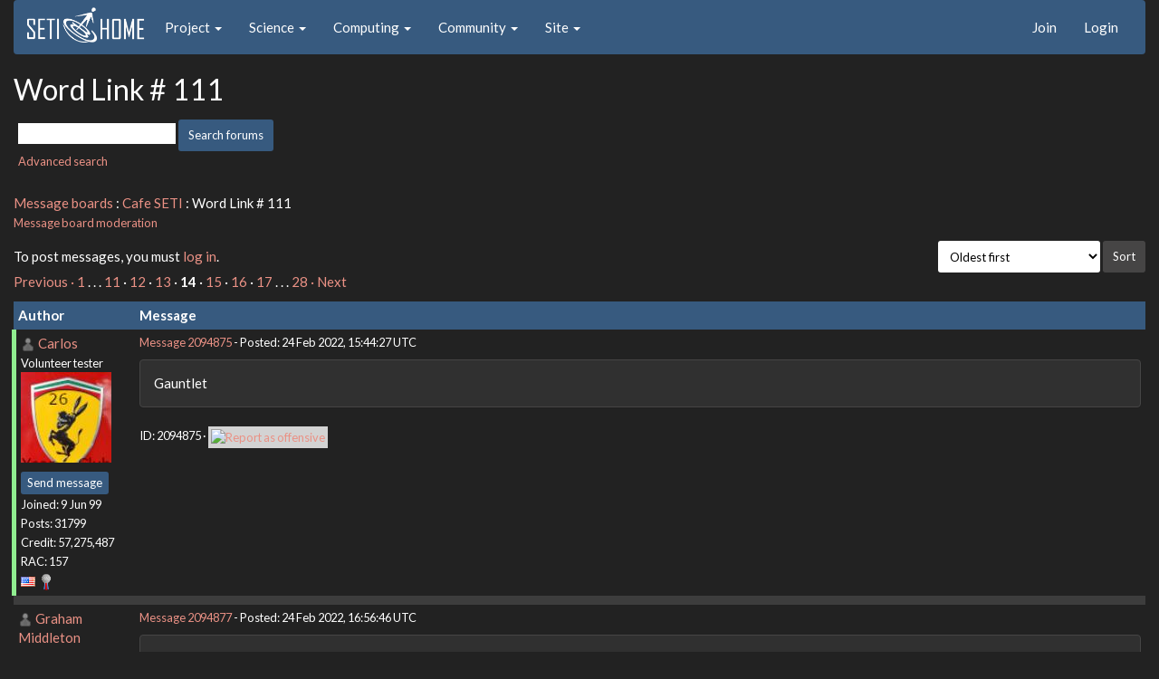

--- FILE ---
content_type: text/html; charset=utf-8
request_url: https://setiathome.berkeley.edu/forum_thread.php?id=85854&sort_style=&start=260
body_size: 4844
content:
<!DOCTYPE html>
        <html lang="en">
        <head>
    
        <meta name="viewport" content="width=device-width, initial-scale=1">
    <title>Word Link # 111</title>

        <meta charset="utf-8">
        <link type="text/css" rel="stylesheet" href="https://setiathome.berkeley.edu//bootstrap.min.css" media="all">
    
            <link rel=stylesheet type="text/css" href="https://setiathome.berkeley.edu/sah_custom_dark.css">
        <link rel="icon" type="image/x-icon" href="https://setiathome.berkeley.edu/images/logo7.ico"/>

        <link rel=alternate type="application/rss+xml" title="RSS 2.0" href="https://setiathome.berkeley.edu/rss_main.php">
        </head>
    <body onload="jumpToUnread();">
<!-- SVN VERSIONS -->
<!-- $Id$ -->
<!-- $Id: pm.inc 14019 2007-11-01 23:04:39Z davea $ -->
<!-- $Id$ -->
<!-- $Id$ -->
<!-- $Id$ -->
<!-- $Id$ -->
<!-- $Id$ -->
<!-- $Id$ -->
<!-- $Id$ -->
<div class="container-fluid">
    <nav class="navbar navbar-default">

  <div class="container-fluid">
    <div class="navbar-header">
      <button type="button" class="navbar-toggle" data-toggle="collapse" data-target="#myNavbar">
        <span class="icon-bar"></span>
        <span class="icon-bar"></span>
        <span class="icon-bar"></span>
      </button>
      <a href="https://setiathome.berkeley.edu/"><img style="margin-top:7px;" height="40" src="https://setiathome.berkeley.edu/images/sah_logo_wb.png"></a>&nbsp;&nbsp;
    </div>
    <div class="collapse navbar-collapse" id="myNavbar">
      <ul class="nav navbar-nav">
    
      <li class="dropdown">
        <a class="dropdown-toggle" data-toggle="dropdown" href="#">Project
        <span class="caret"></span></a>
        <ul class="dropdown-menu">
    <li><a href="https://setiathome.berkeley.edu/sah_help.php">Help</a></li>
            <li><a href="https://setiathome.berkeley.edu/sah_donate.php">Donate</a></li>
            <li><a href="https://setiathome.berkeley.edu/sah_porting.php">Porting</a></li>
            <li><a href="https://setiathome.berkeley.edu/sah_graphics.php">Graphics</a></li>
            <li><a href="https://boinc.berkeley.edu/addons.php">Add-ons</a></li>
            
        </ul>
      </li>
    
      <li class="dropdown">
        <a class="dropdown-toggle" data-toggle="dropdown" href="#">Science
        <span class="caret"></span></a>
        <ul class="dropdown-menu">
    <li><a href="https://setiathome.berkeley.edu/sah_about.php">About SETI@home</a></li>
            <li><a href="https://setiathome.berkeley.edu/ap_faq.php">About Astropulse</a></li>
            <li><a href="https://setiathome.berkeley.edu/sah_sci_newsletters.php">Science newsletters</a></li>
            <li><a href="https://setiathome.berkeley.edu/nebula/index.php">Nebula</a></li>
            
        </ul>
      </li>
    
      <li class="dropdown">
        <a class="dropdown-toggle" data-toggle="dropdown" href="#">Computing
        <span class="caret"></span></a>
        <ul class="dropdown-menu">
    <li><a href="https://setiathome.berkeley.edu/stats.php">Statistics</a></li>
            <li><a href="https://setiathome.berkeley.edu/show_server_status.php">Server status</a></li>
            <li><a href="https://setiathome.berkeley.edu/tech_news.php">Technical news</a></li>
            <li><a href="https://setiathome.berkeley.edu/apps.php">Applications</a></li>
            <li><a href="https://setiathome.berkeley.edu/cert_print.php">Certificate</a></li>
            <li><a href="https://setiathome.berkeley.edu/kiosk/">World view</a></li>
            <li><a href="https://setiathome.berkeley.edu/host_stats.php">Host breakdown</a></li>
            
        </ul>
      </li>
    
      <li class="dropdown">
        <a class="dropdown-toggle" data-toggle="dropdown" href="#">Community
        <span class="caret"></span></a>
        <ul class="dropdown-menu">
    <li><a href="https://setiathome.berkeley.edu/forum_index.php">Message boards</a></li>
            <li><a href="https://setiathome.berkeley.edu/forum_help_desk.php">Questions and Answers</a></li>
            <li><a href="https://setiathome.berkeley.edu/team.php">Teams</a></li>
            <li><a href="https://setiathome.berkeley.edu/profile_menu.php">Profiles</a></li>
            <li><a href="https://setiathome.berkeley.edu/user_search.php">User search</a></li>
            <li><a href="https://setiathome.berkeley.edu/related.php">Web sites</a></li>
            <li><a href="https://setiathome.berkeley.edu/misc.php">Pictures and music</a></li>
            <li><a href="https://setiathome.berkeley.edu/uotd.php">User of the day</a></li>
            
        </ul>
      </li>
    
      <li class="dropdown">
        <a class="dropdown-toggle" data-toggle="dropdown" href="#">Site
        <span class="caret"></span></a>
        <ul class="dropdown-menu">
    <li><a href="https://setiathome.berkeley.edu/site_search.php">Site search</a></li>
            <li><a href="https://setiathome.berkeley.edu/language_select.php">Languages</a></li>
            <li><a href="https://setiathome.berkeley.edu/sah_help.php">Help</a></li>
            
        </ul>
      </li>
    
      </ul>
      <ul class="nav navbar-nav navbar-right">
    
                <li><a href="https://setiathome.berkeley.edu/signup.php">Join</a></li>
                <li><a href="https://setiathome.berkeley.edu/login_form.php">Login</a></li>
                
      </ul>
    </div>
  </div>
</nav>
    <h2>Word Link # 111</h2>
<form action="forum_search_action.php" method="POST">
    <div class="table">
      <table  width="100%" class="table table-condensed " >
    
        <tr>
    
        <td>
        <input type="hidden" name="search_max_time" value="30">
        <input type="hidden" name="search_forum" value="-1">
        <input type="hidden" name="search_sort" value="5">
        <input type="text" class="" name="search_keywords">
        <input class="btn btn-primary btn-sm" title="Search for words in forum messages" type="submit" value="Search forums"><br>
        <small><a href="forum_search.php">Advanced search</a></small>
        </td>
    </tr>
    </table>
        </div>
    </form>
    <p><span class=title>
            <a href="forum_index.php">Message boards</a> : 
            <a href="forum_forum.php?id=11">Cafe SETI</a> : 
        Word Link # 111</span><br><small><a href=moderation.php>Message board moderation</a></small>

    <p>
    <form class="form-inline" action="forum_thread.php">
    <table width="100%" cellspacing=0 cellpadding=0>
    <tr>
    <td>
To post messages, you must <a href=login_form.php>log in</a>.</td><td align="right">
    <input type="hidden" name="id" value="85854">
    <div class="form-group">
<select style="color:#000;"class="form-control input-sm" style="width:240px" name="sort">"<option value="6">Oldest first</option>
<option value="5">Newest first</option>
<option value="7">Highest rated posts first</option>
</select>
 <input class="btn btn-default btn-sm" type="submit" value="Sort">
    </div>
    </td></tr></table>
    </form><p>
 <a href="forum_thread.php?id=85854&sort_style=&amp;start=240">Previous &middot; </a>  <a href="forum_thread.php?id=85854&sort_style=&amp;start=0">1</a>  . . .  <a href="forum_thread.php?id=85854&sort_style=&amp;start=200">11</a>  &middot;  <a href="forum_thread.php?id=85854&sort_style=&amp;start=220">12</a>  &middot;  <a href="forum_thread.php?id=85854&sort_style=&amp;start=240">13</a>  &middot; <b>14</b> &middot;  <a href="forum_thread.php?id=85854&sort_style=&amp;start=280">15</a>  &middot;  <a href="forum_thread.php?id=85854&sort_style=&amp;start=300">16</a>  &middot;  <a href="forum_thread.php?id=85854&sort_style=&amp;start=320">17</a>  . . .  <a href="forum_thread.php?id=85854&sort_style=&amp;start=540">28</a>  <a href="forum_thread.php?id=85854&sort_style=&amp;start=280"> &middot; Next</a> 
<div class="table">
      <table  width="100%" class="table table-condensed table-striped" >
    <tr><th  class="bg-primary">Author</th><th style="width: 100%" class="bg-primary">Message</th></tr>

        <tr>
        <td  style="border-left: 5px solid LightGreen" >
        <a name="2094875"></a>
     <a href="https://setiathome.berkeley.edu/view_profile.php?userid=136182"><img title="View the profile of Carlos" src="https://setiathome.berkeley.edu/img/head_20.png" alt="Profile"></a> <a href="https://setiathome.berkeley.edu/show_user.php?userid=136182">Carlos</a> <br><span class="small"><nobr>Volunteer tester<nobr><br><img width="100" height="100" src="user_profile/images/136182_avatar.jpg" alt="Avatar"><br><p> </p> <a href="pm.php?action=new&amp;userid=136182" title="Send Carlos a private message" class="btn btn-primary btn-xs">Send message</a><br>Joined: 9 Jun 99<br>Posts: 31799<br>Credit: 57,275,487<br>RAC: 157<br><img class=flag alt="United States" title="United States" src=flags/us.png>
<img title="Top 5% in average credit" valign=top height=20 src=img/pct_5.png> </span>
        </td>
        <td height="1%">
        <div class="small">
    <form action="forum_rate.php?post=2094875" method="post"> <a href="forum_thread.php?id=85854&amp;postid=2094875">Message 2094875</a> - Posted: 24 Feb 2022, 15:44:27 UTC </form>
</div>
        <p>
    <div class="panel panel-default" style="word-break: break-word;">
            <div class="panel-body">Gauntlet</div></div>
        <div class="small"
            <span>ID: 2094875 &middot; <a href="forum_report_post.php?post=2094875"><img class="icon" border="0" title="Report this post as offensive" alt="Report as offensive" src="img/report_post.png" height="9"></a></span></td></tr>
        <tr><td colspan=2></td></tr>
    
        <tr>
        <td >
        <a name="2094877"></a>
     <a href="https://setiathome.berkeley.edu/view_profile.php?userid=511001"><img title="View the profile of Graham Middleton" src="https://setiathome.berkeley.edu/img/head_20.png" alt="Profile"></a> <a href="https://setiathome.berkeley.edu/show_user.php?userid=511001">Graham Middleton</a> <br><span class="small"><p> </p> <a href="pm.php?action=new&amp;userid=511001" title="Send Graham Middleton a private message" class="btn btn-primary btn-xs">Send message</a><br>Joined: 1 Sep 00<br>Posts: 1520<br>Credit: 86,815,638<br>RAC: 0<br><img class=flag alt="United Kingdom" title="United Kingdom" src=flags/gb.png>
</span>
        </td>
        <td height="1%">
        <div class="small">
    <form action="forum_rate.php?post=2094877" method="post"> <a href="forum_thread.php?id=85854&amp;postid=2094877">Message 2094877</a> - Posted: 24 Feb 2022, 16:56:46 UTC </form>
</div>
        <p>
    <div class="panel panel-default" style="word-break: break-word;">
            <div class="panel-body">Armour<hr>Happy Crunching,<br />
<br />
Graham<br />
<br />
<img hspace="8" class="img-responsive" src="http://boincstats.com/signature/-1/user/13477/sig.png"> 
</div></div>
        <div class="small"
            <span>ID: 2094877 &middot; <a href="forum_report_post.php?post=2094877"><img class="icon" border="0" title="Report this post as offensive" alt="Report as offensive" src="img/report_post.png" height="9"></a></span></td></tr>
        <tr><td colspan=2></td></tr>
    
        <tr>
        <td >
        <a name="2094879"></a>
     <a href="https://setiathome.berkeley.edu/view_profile.php?userid=3450"><img title="View the profile of Wiggo" src="https://setiathome.berkeley.edu/img/head_20.png" alt="Profile"></a> <a href="https://setiathome.berkeley.edu/show_user.php?userid=3450">Wiggo</a> <br><span class="small"><img width="100" height="100" src="user_profile/images/3450_avatar.jpg" alt="Avatar"><br><p> </p> <a href="pm.php?action=new&amp;userid=3450" title="Send Wiggo a private message" class="btn btn-primary btn-xs">Send message</a><br>Joined: 24 Jan 00<br>Posts: 38615<br>Credit: 261,360,520<br>RAC: 489<br><img class=flag alt="Australia" title="Australia" src=flags/au.png>
<img title="Top 1% in average credit" valign=top height=20 src=img/pct_1.png> </span>
        </td>
        <td height="1%">
        <div class="small">
    <form action="forum_rate.php?post=2094879" method="post"> <a href="forum_thread.php?id=85854&amp;postid=2094879">Message 2094879</a> - Posted: 24 Feb 2022, 18:43:57 UTC </form>
</div>
        <p>
    <div class="panel panel-default" style="word-break: break-word;">
            <div class="panel-body">polished</div></div>
        <div class="small"
            <span>ID: 2094879 &middot; <a href="forum_report_post.php?post=2094879"><img class="icon" border="0" title="Report this post as offensive" alt="Report as offensive" src="img/report_post.png" height="9"></a></span></td></tr>
        <tr><td colspan=2></td></tr>
    
        <tr>
        <td >
        <a name="2094880"></a>
     <a href="https://setiathome.berkeley.edu/show_user.php?userid=135862">Harri Liljeroos</a> <br><span class="small"><img width="100" height="100" src="user_profile/images/135862_avatar.jpg" alt="Avatar"><br><p> </p> <a href="pm.php?action=new&amp;userid=135862" title="Send Harri Liljeroos a private message" class="btn btn-primary btn-xs">Send message</a><br>Joined: 29 May 99<br>Posts: 6016<br>Credit: 85,281,665<br>RAC: 126<br><img class=flag alt="Finland" title="Finland" src=flags/fi.png>
<img title="Top 5% in average credit" valign=top height=20 src=img/pct_5.png> </span>
        </td>
        <td height="1%">
        <div class="small">
    <form action="forum_rate.php?post=2094880" method="post"> <a href="forum_thread.php?id=85854&amp;postid=2094880">Message 2094880</a> - Posted: 24 Feb 2022, 19:07:06 UTC </form>
</div>
        <p>
    <div class="panel panel-default" style="word-break: break-word;">
            <div class="panel-body">buffed<hr><img hspace="8" class="img-responsive" src="https://www.boincstats.com/signature/-1/user/206514053123/sig.png"> 
</div></div>
        <div class="small"
            <span>ID: 2094880 &middot; <a href="forum_report_post.php?post=2094880"><img class="icon" border="0" title="Report this post as offensive" alt="Report as offensive" src="img/report_post.png" height="9"></a></span></td></tr>
        <tr><td colspan=2></td></tr>
    
        <tr>
        <td  style="border-left: 5px solid LightGreen" >
        <a name="2094883"></a>
     <a href="https://setiathome.berkeley.edu/view_profile.php?userid=164498"><img title="View the profile of ML1" src="https://setiathome.berkeley.edu/img/head_20.png" alt="Profile"></a> <a href="https://setiathome.berkeley.edu/show_user.php?userid=164498">ML1</a> <br><span class="small"><nobr>Volunteer moderator<nobr><br><nobr>Volunteer tester<nobr><br><p> </p> <a href="pm.php?action=new&amp;userid=164498" title="Send ML1 a private message" class="btn btn-primary btn-xs">Send message</a><br>Joined: 25 Nov 01<br>Posts: 21970<br>Credit: 7,508,002<br>RAC: 20<br><img class=flag alt="United Kingdom" title="United Kingdom" src=flags/gb.png>
<img title="Top 25% in average credit" valign=top height=20 src=img/pct_25.png> </span>
        </td>
        <td height="1%">
        <div class="small">
    <form action="forum_rate.php?post=2094883" method="post"> <a href="forum_thread.php?id=85854&amp;postid=2094883">Message 2094883</a> - Posted: 24 Feb 2022, 20:53:22 UTC </form>
</div>
        <p>
    <div class="panel panel-default" style="word-break: break-word;">
            <div class="panel-body">bluff<hr>See new freedom: <a href="http://www.mageia.org/en/" rel="nofollow">Mageia Linux</a><br />
Take a look for yourself: <a href="http://www.linuxformat.com/" rel="nofollow">Linux Format</a> <br />
The Future is what <i>We</i> all make IT <a href="http://www.gnu.org/copyleft/gpl.html" rel="nofollow">(GPLv3)</a>
</div></div>
        <div class="small"
            <span>ID: 2094883 &middot; <a href="forum_report_post.php?post=2094883"><img class="icon" border="0" title="Report this post as offensive" alt="Report as offensive" src="img/report_post.png" height="9"></a></span></td></tr>
        <tr><td colspan=2></td></tr>
    
        <tr>
        <td >
        <a name="2094884"></a>
     <a href="https://setiathome.berkeley.edu/view_profile.php?userid=3450"><img title="View the profile of Wiggo" src="https://setiathome.berkeley.edu/img/head_20.png" alt="Profile"></a> <a href="https://setiathome.berkeley.edu/show_user.php?userid=3450">Wiggo</a> <br><span class="small"><img width="100" height="100" src="user_profile/images/3450_avatar.jpg" alt="Avatar"><br><p> </p> <a href="pm.php?action=new&amp;userid=3450" title="Send Wiggo a private message" class="btn btn-primary btn-xs">Send message</a><br>Joined: 24 Jan 00<br>Posts: 38615<br>Credit: 261,360,520<br>RAC: 489<br><img class=flag alt="Australia" title="Australia" src=flags/au.png>
<img title="Top 1% in average credit" valign=top height=20 src=img/pct_1.png> </span>
        </td>
        <td height="1%">
        <div class="small">
    <form action="forum_rate.php?post=2094884" method="post"> <a href="forum_thread.php?id=85854&amp;postid=2094884">Message 2094884</a> - Posted: 24 Feb 2022, 21:11:59 UTC </form>
</div>
        <p>
    <div class="panel panel-default" style="word-break: break-word;">
            <div class="panel-body">cliff</div></div>
        <div class="small"
            <span>ID: 2094884 &middot; <a href="forum_report_post.php?post=2094884"><img class="icon" border="0" title="Report this post as offensive" alt="Report as offensive" src="img/report_post.png" height="9"></a></span></td></tr>
        <tr><td colspan=2></td></tr>
    
        <tr>
        <td >
        <a name="2094888"></a>
     <a href="https://setiathome.berkeley.edu/show_user.php?userid=135862">Harri Liljeroos</a> <br><span class="small"><img width="100" height="100" src="user_profile/images/135862_avatar.jpg" alt="Avatar"><br><p> </p> <a href="pm.php?action=new&amp;userid=135862" title="Send Harri Liljeroos a private message" class="btn btn-primary btn-xs">Send message</a><br>Joined: 29 May 99<br>Posts: 6016<br>Credit: 85,281,665<br>RAC: 126<br><img class=flag alt="Finland" title="Finland" src=flags/fi.png>
<img title="Top 5% in average credit" valign=top height=20 src=img/pct_5.png> </span>
        </td>
        <td height="1%">
        <div class="small">
    <form action="forum_rate.php?post=2094888" method="post"> <a href="forum_thread.php?id=85854&amp;postid=2094888">Message 2094888</a> - Posted: 24 Feb 2022, 22:13:38 UTC </form>
</div>
        <p>
    <div class="panel panel-default" style="word-break: break-word;">
            <div class="panel-body">Richard<hr><img hspace="8" class="img-responsive" src="https://www.boincstats.com/signature/-1/user/206514053123/sig.png"> 
</div></div>
        <div class="small"
            <span>ID: 2094888 &middot; <a href="forum_report_post.php?post=2094888"><img class="icon" border="0" title="Report this post as offensive" alt="Report as offensive" src="img/report_post.png" height="9"></a></span></td></tr>
        <tr><td colspan=2></td></tr>
    
        <tr>
        <td  style="border-left: 5px solid LightGreen" >
        <a name="2094889"></a>
     <a href="https://setiathome.berkeley.edu/show_user.php?userid=8083616">W-K 666</a> <a href=sah_donate.php><img border=0 src=star.gif alt="Project Donor" title="Project Donor"></a><br><span class="small"><nobr>Volunteer tester<nobr><br><p> </p> <a href="pm.php?action=new&amp;userid=8083616" title="Send W-K 666 a private message" class="btn btn-primary btn-xs">Send message</a><br>Joined: 18 May 99<br>Posts: 19941<br>Credit: 40,757,560<br>RAC: 67<br><img class=flag alt="United Kingdom" title="United Kingdom" src=flags/gb.png>
<img title="Top 5% in average credit" valign=top height=20 src=img/pct_5.png> </span>
        </td>
        <td height="1%">
        <div class="small">
    <form action="forum_rate.php?post=2094889" method="post"> <a href="forum_thread.php?id=85854&amp;postid=2094889">Message 2094889</a> - Posted: 24 Feb 2022, 22:50:09 UTC </form>
</div>
        <p>
    <div class="panel panel-default" style="word-break: break-word;">
            <div class="panel-body">York</div></div>
        <div class="small"
            <span>ID: 2094889 &middot; <a href="forum_report_post.php?post=2094889"><img class="icon" border="0" title="Report this post as offensive" alt="Report as offensive" src="img/report_post.png" height="9"></a></span></td></tr>
        <tr><td colspan=2></td></tr>
    
        <tr>
        <td >
        <a name="2094890"></a>
     <a href="https://setiathome.berkeley.edu/view_profile.php?userid=3450"><img title="View the profile of Wiggo" src="https://setiathome.berkeley.edu/img/head_20.png" alt="Profile"></a> <a href="https://setiathome.berkeley.edu/show_user.php?userid=3450">Wiggo</a> <br><span class="small"><img width="100" height="100" src="user_profile/images/3450_avatar.jpg" alt="Avatar"><br><p> </p> <a href="pm.php?action=new&amp;userid=3450" title="Send Wiggo a private message" class="btn btn-primary btn-xs">Send message</a><br>Joined: 24 Jan 00<br>Posts: 38615<br>Credit: 261,360,520<br>RAC: 489<br><img class=flag alt="Australia" title="Australia" src=flags/au.png>
<img title="Top 1% in average credit" valign=top height=20 src=img/pct_1.png> </span>
        </td>
        <td height="1%">
        <div class="small">
    <form action="forum_rate.php?post=2094890" method="post"> <a href="forum_thread.php?id=85854&amp;postid=2094890">Message 2094890</a> - Posted: 24 Feb 2022, 23:21:16 UTC </form>
</div>
        <p>
    <div class="panel panel-default" style="word-break: break-word;">
            <div class="panel-body">cape</div></div>
        <div class="small"
            <span>ID: 2094890 &middot; <a href="forum_report_post.php?post=2094890"><img class="icon" border="0" title="Report this post as offensive" alt="Report as offensive" src="img/report_post.png" height="9"></a></span></td></tr>
        <tr><td colspan=2></td></tr>
    
        <tr>
        <td  style="border-left: 5px solid LightGreen" >
        <a name="2094893"></a>
     <a href="https://setiathome.berkeley.edu/show_user.php?userid=8083616">W-K 666</a> <a href=sah_donate.php><img border=0 src=star.gif alt="Project Donor" title="Project Donor"></a><br><span class="small"><nobr>Volunteer tester<nobr><br><p> </p> <a href="pm.php?action=new&amp;userid=8083616" title="Send W-K 666 a private message" class="btn btn-primary btn-xs">Send message</a><br>Joined: 18 May 99<br>Posts: 19941<br>Credit: 40,757,560<br>RAC: 67<br><img class=flag alt="United Kingdom" title="United Kingdom" src=flags/gb.png>
<img title="Top 5% in average credit" valign=top height=20 src=img/pct_5.png> </span>
        </td>
        <td height="1%">
        <div class="small">
    <form action="forum_rate.php?post=2094893" method="post"> <a href="forum_thread.php?id=85854&amp;postid=2094893">Message 2094893</a> - Posted: 24 Feb 2022, 23:46:31 UTC </form>
</div>
        <p>
    <div class="panel panel-default" style="word-break: break-word;">
            <div class="panel-body">gown</div></div>
        <div class="small"
            <span>ID: 2094893 &middot; <a href="forum_report_post.php?post=2094893"><img class="icon" border="0" title="Report this post as offensive" alt="Report as offensive" src="img/report_post.png" height="9"></a></span></td></tr>
        <tr><td colspan=2></td></tr>
    
        <tr>
        <td  style="border-left: 5px solid LightGreen" >
        <a name="2094895"></a>
     <a href="https://setiathome.berkeley.edu/view_profile.php?userid=8363397"><img title="View the profile of TimeLord04" src="https://setiathome.berkeley.edu/img/head_20.png" alt="Profile"></a> <a href="https://setiathome.berkeley.edu/show_user.php?userid=8363397">TimeLord04</a> <br><span class="small"><nobr>Volunteer tester<nobr><br><img width="100" height="100" src="user_profile/images/8363397_avatar.jpg" alt="Avatar"><br><p> </p> <a href="pm.php?action=new&amp;userid=8363397" title="Send TimeLord04 a private message" class="btn btn-primary btn-xs">Send message</a><br>Joined: 9 Mar 06<br>Posts: 21140<br>Credit: 33,933,039<br>RAC: 23<br><img class=flag alt="United States" title="United States" src=flags/us.png>
<img title="Top 25% in average credit" valign=top height=20 src=img/pct_25.png> </span>
        </td>
        <td height="1%">
        <div class="small">
    <form action="forum_rate.php?post=2094895" method="post"> <a href="forum_thread.php?id=85854&amp;postid=2094895">Message 2094895</a> - Posted: 25 Feb 2022, 0:16:31 UTC </form>
</div>
        <p>
    <div class="panel panel-default" style="word-break: break-word;">
            <div class="panel-body">Bridal<hr><b><font color="blue">TimeLord04<br />
Have TARDIS, will travel...<br />
<a href="https://boincstats.com/signature/-1/team/105301/sig.png" rel="nofollow">Come along K-9!</a><br />
<a href="https://setiathome.berkeley.edu/team_display.php?teamid=125950" rel="nofollow">Join Calm Chaos</a></font></b>
</div></div>
        <div class="small"
            <span>ID: 2094895 &middot; <a href="forum_report_post.php?post=2094895"><img class="icon" border="0" title="Report this post as offensive" alt="Report as offensive" src="img/report_post.png" height="9"></a></span></td></tr>
        <tr><td colspan=2></td></tr>
    
        <tr>
        <td >
        <a name="2094896"></a>
     <a href="https://setiathome.berkeley.edu/view_profile.php?userid=3450"><img title="View the profile of Wiggo" src="https://setiathome.berkeley.edu/img/head_20.png" alt="Profile"></a> <a href="https://setiathome.berkeley.edu/show_user.php?userid=3450">Wiggo</a> <br><span class="small"><img width="100" height="100" src="user_profile/images/3450_avatar.jpg" alt="Avatar"><br><p> </p> <a href="pm.php?action=new&amp;userid=3450" title="Send Wiggo a private message" class="btn btn-primary btn-xs">Send message</a><br>Joined: 24 Jan 00<br>Posts: 38615<br>Credit: 261,360,520<br>RAC: 489<br><img class=flag alt="Australia" title="Australia" src=flags/au.png>
<img title="Top 1% in average credit" valign=top height=20 src=img/pct_1.png> </span>
        </td>
        <td height="1%">
        <div class="small">
    <form action="forum_rate.php?post=2094896" method="post"> <a href="forum_thread.php?id=85854&amp;postid=2094896">Message 2094896</a> - Posted: 25 Feb 2022, 0:20:14 UTC </form>
</div>
        <p>
    <div class="panel panel-default" style="word-break: break-word;">
            <div class="panel-body">arrangements</div></div>
        <div class="small"
            <span>ID: 2094896 &middot; <a href="forum_report_post.php?post=2094896"><img class="icon" border="0" title="Report this post as offensive" alt="Report as offensive" src="img/report_post.png" height="9"></a></span></td></tr>
        <tr><td colspan=2></td></tr>
    
        <tr>
        <td >
        <a name="2094897"></a>
     <a href="https://setiathome.berkeley.edu/show_user.php?userid=9860963">Admiral Gloval</a> <br><span class="small"><img width="100" height="100" src="user_profile/images/9860963_avatar.jpg" alt="Avatar"><br><p> </p> <a href="pm.php?action=new&amp;userid=9860963" title="Send Admiral Gloval a private message" class="btn btn-primary btn-xs">Send message</a><br>Joined: 31 Mar 13<br>Posts: 22517<br>Credit: 5,308,449<br>RAC: 0<br><img class=flag alt="United States" title="United States" src=flags/us.png>
</span>
        </td>
        <td height="1%">
        <div class="small">
    <form action="forum_rate.php?post=2094897" method="post"> <a href="forum_thread.php?id=85854&amp;postid=2094897">Message 2094897</a> - Posted: 25 Feb 2022, 0:33:14 UTC </form>
</div>
        <p>
    <div class="panel panel-default" style="word-break: break-word;">
            <div class="panel-body">Agreed<hr><img hspace="8" class="img-responsive" src="http://www.zannpix.com/tmnt-raccoons.jpg"> <br />
<img hspace="8" class="img-responsive" src="https://boincstats.com/signature/-1/user/36881078/sig.png"> 
</div></div>
        <div class="small"
            <span>ID: 2094897 &middot; <a href="forum_report_post.php?post=2094897"><img class="icon" border="0" title="Report this post as offensive" alt="Report as offensive" src="img/report_post.png" height="9"></a></span></td></tr>
        <tr><td colspan=2></td></tr>
    
        <tr>
        <td  style="border-left: 5px solid LightGreen" >
        <a name="2094901"></a>
     <a href="https://setiathome.berkeley.edu/view_profile.php?userid=136182"><img title="View the profile of Carlos" src="https://setiathome.berkeley.edu/img/head_20.png" alt="Profile"></a> <a href="https://setiathome.berkeley.edu/show_user.php?userid=136182">Carlos</a> <br><span class="small"><nobr>Volunteer tester<nobr><br><img width="100" height="100" src="user_profile/images/136182_avatar.jpg" alt="Avatar"><br><p> </p> <a href="pm.php?action=new&amp;userid=136182" title="Send Carlos a private message" class="btn btn-primary btn-xs">Send message</a><br>Joined: 9 Jun 99<br>Posts: 31799<br>Credit: 57,275,487<br>RAC: 157<br><img class=flag alt="United States" title="United States" src=flags/us.png>
<img title="Top 5% in average credit" valign=top height=20 src=img/pct_5.png> </span>
        </td>
        <td height="1%">
        <div class="small">
    <form action="forum_rate.php?post=2094901" method="post"> <a href="forum_thread.php?id=85854&amp;postid=2094901">Message 2094901</a> - Posted: 25 Feb 2022, 0:48:11 UTC </form>
</div>
        <p>
    <div class="panel panel-default" style="word-break: break-word;">
            <div class="panel-body">homogeneous</div></div>
        <div class="small"
            <span>ID: 2094901 &middot; <a href="forum_report_post.php?post=2094901"><img class="icon" border="0" title="Report this post as offensive" alt="Report as offensive" src="img/report_post.png" height="9"></a></span></td></tr>
        <tr><td colspan=2></td></tr>
    
        <tr>
        <td >
        <a name="2094903"></a>
     <a href="https://setiathome.berkeley.edu/show_user.php?userid=9860963">Admiral Gloval</a> <br><span class="small"><img width="100" height="100" src="user_profile/images/9860963_avatar.jpg" alt="Avatar"><br><p> </p> <a href="pm.php?action=new&amp;userid=9860963" title="Send Admiral Gloval a private message" class="btn btn-primary btn-xs">Send message</a><br>Joined: 31 Mar 13<br>Posts: 22517<br>Credit: 5,308,449<br>RAC: 0<br><img class=flag alt="United States" title="United States" src=flags/us.png>
</span>
        </td>
        <td height="1%">
        <div class="small">
    <form action="forum_rate.php?post=2094903" method="post"> <a href="forum_thread.php?id=85854&amp;postid=2094903">Message 2094903</a> - Posted: 25 Feb 2022, 2:31:46 UTC </form>
</div>
        <p>
    <div class="panel panel-default" style="word-break: break-word;">
            <div class="panel-body">heterogeneity<hr><img hspace="8" class="img-responsive" src="http://www.zannpix.com/tmnt-raccoons.jpg"> <br />
<img hspace="8" class="img-responsive" src="https://boincstats.com/signature/-1/user/36881078/sig.png"> 
</div></div>
        <div class="small"
            <span>ID: 2094903 &middot; <a href="forum_report_post.php?post=2094903"><img class="icon" border="0" title="Report this post as offensive" alt="Report as offensive" src="img/report_post.png" height="9"></a></span></td></tr>
        <tr><td colspan=2></td></tr>
    
        <tr>
        <td >
        <a name="2094912"></a>
     <a href="https://setiathome.berkeley.edu/show_user.php?userid=135862">Harri Liljeroos</a> <br><span class="small"><img width="100" height="100" src="user_profile/images/135862_avatar.jpg" alt="Avatar"><br><p> </p> <a href="pm.php?action=new&amp;userid=135862" title="Send Harri Liljeroos a private message" class="btn btn-primary btn-xs">Send message</a><br>Joined: 29 May 99<br>Posts: 6016<br>Credit: 85,281,665<br>RAC: 126<br><img class=flag alt="Finland" title="Finland" src=flags/fi.png>
<img title="Top 5% in average credit" valign=top height=20 src=img/pct_5.png> </span>
        </td>
        <td height="1%">
        <div class="small">
    <form action="forum_rate.php?post=2094912" method="post"> <a href="forum_thread.php?id=85854&amp;postid=2094912">Message 2094912</a> - Posted: 25 Feb 2022, 9:12:25 UTC </form>
</div>
        <p>
    <div class="panel panel-default" style="word-break: break-word;">
            <div class="panel-body">diverse<hr><img hspace="8" class="img-responsive" src="https://www.boincstats.com/signature/-1/user/206514053123/sig.png"> 
</div></div>
        <div class="small"
            <span>ID: 2094912 &middot; <a href="forum_report_post.php?post=2094912"><img class="icon" border="0" title="Report this post as offensive" alt="Report as offensive" src="img/report_post.png" height="9"></a></span></td></tr>
        <tr><td colspan=2></td></tr>
    
        <tr>
        <td >
        <a name="2094915"></a>
     <a href="https://setiathome.berkeley.edu/show_user.php?userid=9860963">Admiral Gloval</a> <br><span class="small"><img width="100" height="100" src="user_profile/images/9860963_avatar.jpg" alt="Avatar"><br><p> </p> <a href="pm.php?action=new&amp;userid=9860963" title="Send Admiral Gloval a private message" class="btn btn-primary btn-xs">Send message</a><br>Joined: 31 Mar 13<br>Posts: 22517<br>Credit: 5,308,449<br>RAC: 0<br><img class=flag alt="United States" title="United States" src=flags/us.png>
</span>
        </td>
        <td height="1%">
        <div class="small">
    <form action="forum_rate.php?post=2094915" method="post"> <a href="forum_thread.php?id=85854&amp;postid=2094915">Message 2094915</a> - Posted: 25 Feb 2022, 10:52:15 UTC </form>
</div>
        <p>
    <div class="panel panel-default" style="word-break: break-word;">
            <div class="panel-body">Bio<hr><img hspace="8" class="img-responsive" src="http://www.zannpix.com/tmnt-raccoons.jpg"> <br />
<img hspace="8" class="img-responsive" src="https://boincstats.com/signature/-1/user/36881078/sig.png"> 
</div></div>
        <div class="small"
            <span>ID: 2094915 &middot; <a href="forum_report_post.php?post=2094915"><img class="icon" border="0" title="Report this post as offensive" alt="Report as offensive" src="img/report_post.png" height="9"></a></span></td></tr>
        <tr><td colspan=2></td></tr>
    
        <tr>
        <td  style="border-left: 5px solid LightGreen" >
        <a name="2094916"></a>
     <a href="https://setiathome.berkeley.edu/view_profile.php?userid=8363397"><img title="View the profile of TimeLord04" src="https://setiathome.berkeley.edu/img/head_20.png" alt="Profile"></a> <a href="https://setiathome.berkeley.edu/show_user.php?userid=8363397">TimeLord04</a> <br><span class="small"><nobr>Volunteer tester<nobr><br><img width="100" height="100" src="user_profile/images/8363397_avatar.jpg" alt="Avatar"><br><p> </p> <a href="pm.php?action=new&amp;userid=8363397" title="Send TimeLord04 a private message" class="btn btn-primary btn-xs">Send message</a><br>Joined: 9 Mar 06<br>Posts: 21140<br>Credit: 33,933,039<br>RAC: 23<br><img class=flag alt="United States" title="United States" src=flags/us.png>
<img title="Top 25% in average credit" valign=top height=20 src=img/pct_25.png> </span>
        </td>
        <td height="1%">
        <div class="small">
    <form action="forum_rate.php?post=2094916" method="post"> <a href="forum_thread.php?id=85854&amp;postid=2094916">Message 2094916</a> - Posted: 25 Feb 2022, 11:13:41 UTC </form>
</div>
        <p>
    <div class="panel panel-default" style="word-break: break-word;">
            <div class="panel-body">sphere<hr><b><font color="blue">TimeLord04<br />
Have TARDIS, will travel...<br />
<a href="https://boincstats.com/signature/-1/team/105301/sig.png" rel="nofollow">Come along K-9!</a><br />
<a href="https://setiathome.berkeley.edu/team_display.php?teamid=125950" rel="nofollow">Join Calm Chaos</a></font></b>
</div></div>
        <div class="small"
            <span>ID: 2094916 &middot; <a href="forum_report_post.php?post=2094916"><img class="icon" border="0" title="Report this post as offensive" alt="Report as offensive" src="img/report_post.png" height="9"></a></span></td></tr>
        <tr><td colspan=2></td></tr>
    
        <tr>
        <td >
        <a name="2094917"></a>
     <a href="https://setiathome.berkeley.edu/show_user.php?userid=9860963">Admiral Gloval</a> <br><span class="small"><img width="100" height="100" src="user_profile/images/9860963_avatar.jpg" alt="Avatar"><br><p> </p> <a href="pm.php?action=new&amp;userid=9860963" title="Send Admiral Gloval a private message" class="btn btn-primary btn-xs">Send message</a><br>Joined: 31 Mar 13<br>Posts: 22517<br>Credit: 5,308,449<br>RAC: 0<br><img class=flag alt="United States" title="United States" src=flags/us.png>
</span>
        </td>
        <td height="1%">
        <div class="small">
    <form action="forum_rate.php?post=2094917" method="post"> <a href="forum_thread.php?id=85854&amp;postid=2094917">Message 2094917</a> - Posted: 25 Feb 2022, 11:26:09 UTC </form>
</div>
        <p>
    <div class="panel panel-default" style="word-break: break-word;">
            <div class="panel-body">Influence<hr><img hspace="8" class="img-responsive" src="http://www.zannpix.com/tmnt-raccoons.jpg"> <br />
<img hspace="8" class="img-responsive" src="https://boincstats.com/signature/-1/user/36881078/sig.png"> 
</div></div>
        <div class="small"
            <span>ID: 2094917 &middot; <a href="forum_report_post.php?post=2094917"><img class="icon" border="0" title="Report this post as offensive" alt="Report as offensive" src="img/report_post.png" height="9"></a></span></td></tr>
        <tr><td colspan=2></td></tr>
    
        <tr>
        <td >
        <a name="2094919"></a>
     <a href="https://setiathome.berkeley.edu/show_user.php?userid=135862">Harri Liljeroos</a> <br><span class="small"><img width="100" height="100" src="user_profile/images/135862_avatar.jpg" alt="Avatar"><br><p> </p> <a href="pm.php?action=new&amp;userid=135862" title="Send Harri Liljeroos a private message" class="btn btn-primary btn-xs">Send message</a><br>Joined: 29 May 99<br>Posts: 6016<br>Credit: 85,281,665<br>RAC: 126<br><img class=flag alt="Finland" title="Finland" src=flags/fi.png>
<img title="Top 5% in average credit" valign=top height=20 src=img/pct_5.png> </span>
        </td>
        <td height="1%">
        <div class="small">
    <form action="forum_rate.php?post=2094919" method="post"> <a href="forum_thread.php?id=85854&amp;postid=2094919">Message 2094919</a> - Posted: 25 Feb 2022, 12:29:10 UTC </form>
</div>
        <p>
    <div class="panel panel-default" style="word-break: break-word;">
            <div class="panel-body">Influencer<hr><img hspace="8" class="img-responsive" src="https://www.boincstats.com/signature/-1/user/206514053123/sig.png"> 
</div></div>
        <div class="small"
            <span>ID: 2094919 &middot; <a href="forum_report_post.php?post=2094919"><img class="icon" border="0" title="Report this post as offensive" alt="Report as offensive" src="img/report_post.png" height="9"></a></span></td></tr>
        <tr><td colspan=2></td></tr>
    </table>
        </div>
     <a href="forum_thread.php?id=85854&sort_style=&amp;start=240">Previous &middot; </a>  <a href="forum_thread.php?id=85854&sort_style=&amp;start=0">1</a>  . . .  <a href="forum_thread.php?id=85854&sort_style=&amp;start=200">11</a>  &middot;  <a href="forum_thread.php?id=85854&sort_style=&amp;start=220">12</a>  &middot;  <a href="forum_thread.php?id=85854&sort_style=&amp;start=240">13</a>  &middot; <b>14</b> &middot;  <a href="forum_thread.php?id=85854&sort_style=&amp;start=280">15</a>  &middot;  <a href="forum_thread.php?id=85854&sort_style=&amp;start=300">16</a>  &middot;  <a href="forum_thread.php?id=85854&sort_style=&amp;start=320">17</a>  . . .  <a href="forum_thread.php?id=85854&sort_style=&amp;start=540">28</a>  <a href="forum_thread.php?id=85854&sort_style=&amp;start=280"> &middot; Next</a> 
<script>function jumpToUnread(){};</script><p></p><span class=title>
            <a href="forum_index.php">Message boards</a> : 
            <a href="forum_forum.php?id=11">Cafe SETI</a> : 
        Word Link # 111</span><br>
<br>
        <p class="text-center">
        <a class="brand boinc-logo" href="https://boinc.berkeley.edu/"><img align="middle" border="0" src="https://setiathome.berkeley.edu/img/pb_boinc.gif" alt="Powered by BOINC"></a>
        <br>&nbsp;<br>
        &copy;2026 University of California
        <br>&nbsp;<br>
        SETI@home and Astropulse are funded by grants from the National Science Foundation, NASA, and donations from SETI@home volunteers. AstroPulse is funded in part by the NSF through grant AST-0307956.
        </p>
    
        <script src="https://setiathome.berkeley.edu//jquery.min.js"></script>
        <script src="https://setiathome.berkeley.edu//bootstrap.min.js"></script>
        </div>
        </body>
        </html>
    